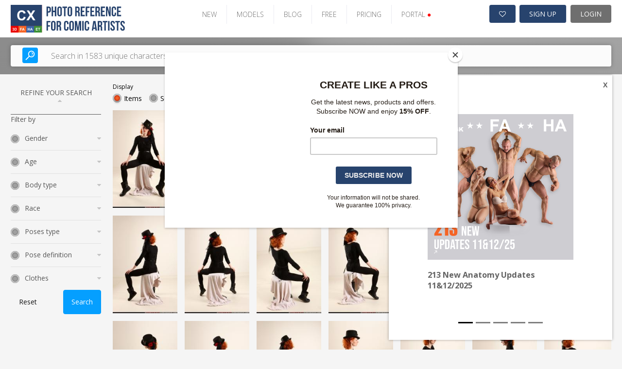

--- FILE ---
content_type: text/html; charset=UTF-8
request_url: https://www.photo-reference-for-comic-artists.com/photos/searchByTag/tag/SITTING/thumb/small
body_size: 15648
content:

<!DOCTYPE html PUBLIC "-//W3C//DTD XHTML 1.0 Transitional//EN" "http://www.w3.org/TR/xhtml1/DTD/xhtml1-transitional.dtd">
<html xmlns="http://www.w3.org/1999/xhtml">
<head>

    

    <script type="text/javascript">

        var _gaq = _gaq || [];
        _gaq.push(['_setAccount', 'UA-4122091-3']);
        
        
        _gaq.push(['_trackPageview']);
        (function() {
        var ga = document.createElement('script'); ga.type = 'text/javascript'; ga.async = true;
        ga.src = ('https:' == document.location.protocol ? 'https://ssl' : 'http://www') + '.google-analytics.com/ga.js';
        var s = document.getElementsByTagName('script')[0]; s.parentNode.insertBefore(ga, s);
        })();
    </script>
    <link rel="stylesheet" type="text/css" href="/frontend/toast/jquery.toast.css?v=2.0.24" />
<link rel="stylesheet" type="text/css" href="/frontend/v2/assets/css/bootstrap-carousel.css?v=2.0.24" />
<link rel="stylesheet" type="text/css" href="/frontend/font-awesome/css/font-awesome.min.css?v=2.0.24" />
<link rel="stylesheet" type="text/css" href="/frontend/grid/bootstrap-grid.min.css?v=2.0.24" />
<link rel="stylesheet" type="text/css" href="/frontend/mosaic/jquery.mosaic.min.css?v=2.0.24" />
<link rel="stylesheet" type="text/css" href="/frontend/v2/v2-cx.css?v=2.0.24" />
<link rel="stylesheet" type="text/css" href="/frontend/social_buttons/css/social_buttons.css?v=2.0.24" />
<link rel="stylesheet" type="text/css" href="/frontend/portals_banner/css/portals_banner.css?v=2.0.24" />
<link rel="stylesheet" type="text/css" href="/frontend/v2/components/banner-widget.css?v=2.0.24" />
<link rel="stylesheet" type="text/css" href="/frontend/popup_language/css/popup_language.css?v=2.0.24" />
<link rel="stylesheet" type="text/css" href="/frontend/v2/components/banner-timeline-popup.css?v=2.0.24" />
<link rel="stylesheet" type="text/css" href="/frontend/v2/layout/footer.css?v=2.0.24" />
<script type="text/javascript" src="/assets/11b97ede/jquery.min.js?v=2.0.24"></script>
<script type="text/javascript" src="/frontend/toast/jquery.toast.js?v=2.0.24"></script>
<script type="text/javascript" src="/js/jquery.snippets.js?v=2.0.24"></script>
<script type="text/javascript" src="/js/jquery.cookie.js?v=2.0.24"></script>
<script type="text/javascript" src="/frontend/mosaic/jquery.mosaic.js?v=2.0.24"></script>
<script type="text/javascript" src="/frontend/sticky-sidebar/sticky-sidebar.js?v=2.0.24"></script>
<script type="text/javascript" src="/frontend/v2/v2.js?v=2.0.24"></script>
<script type="text/javascript" src="/frontend/v2/assets/js/bootstrap.min.js?v=2.0.24"></script>
<script type="text/javascript" src="/frontend/core/js/dropdown.js?v=2.0.24"></script>
<title>photo-reference-for-comic-artists.com - SearchByTag Photos - All the Photo References and Textures Comic Artist Wants</title>
    <meta name="viewport" content="width=device-width, initial-scale=1">
    <meta http-equiv="Content-Type" content="text/html; charset=utf-8" />
    <meta name="robots" content="index,follow" />
            <meta name="description" content="Photo Reference for Comic Artists.com is the biggest online source of Hi-Res photo references for artists. You will find here more than 81,000 photos for your artworks." />
        <meta name="google-site-verification" content="NJlqf9AbAWR3Jv9sx6JP5ldD4VkysNjnQGtsaLGqZ_k" />


    <link rel="shortcut icon" href="/images/favicon.ico" />
    <!-- Jquery -->

    <script src="/new_layout/js/global.js"></script>

    <!-- HTML5 Shim and Respond.js IE8 support of HTML5 elements and media queries -->
    <!-- WARNING: Respond.js doesn't work if you view the page via file:// -->
    <!--[if lt IE 9]>
    <script src="https://oss.maxcdn.com/libs/html5shiv/3.7.0/html5shiv.js"></script>
    <script src="https://oss.maxcdn.com/libs/respond.js/1.4.2/respond.min.js"></script>
    <![endif]-->

            <script id="mcjs">!function(c,h,i,m,p){m=c.createElement(h),p=c.getElementsByTagName(h)[0],m.async=1,m.src=i,p.parentNode.insertBefore(m,p)}(document,"script","https://chimpstatic.com/mcjs-connected/js/users/e1adb72714203b2bc4e675091/2438bc24f7d4a7712dfc9ba69.js");</script>
</head>





<body class=" v2 ph  bg-gray">
        

        
            

        
<header class="page-header-wrapper female-anatomy__header">
    <div class="page-header-container">
        <div id="page-header">
            <div class="page-header-logo">
                <a href="/" class="logo">
                    <img src="/images/v2/CX.svg" alt="logo" />
                </a>
            </div>

            <ul class="page-header-menu">
                                                            <li class="page-header-menu-item"><a href="/photo_sets/search/premium/1/standard/1/thumb/small/orderBy/chronology" >NEW</a></li>
                                                                                <li class="page-header-menu-item"><a href="/models" >MODELS</a></li>
                                                                                <li class="page-header-menu-item"><a href="https://www.manga-jam.com" target='_blank'>BLOG</a></li>
                                                                                <li class="page-header-menu-item"><a href="/photos/freeSample" >FREE</a></li>
                                                                                <li class="page-header-menu-item"><a href="/site/subscribe/" >PRICING</a></li>
                                                                                <li class="page-header-menu-item page-header-menu-item__portals">
<div id="portals_banner">
   <div class="dropdown">
                    <a id="portals-dropdown">PORTAL <span style="color:red">&#9679;</a>
        
        <ul class="dropdown-menu" aria-labelledby="portals-dropdown">
            <li class="">
                <a href="http://www.3d.sk/" title="Human and Animal Photo References" target='_blank'>
                    <img src="/frontend/portals_banner/img/portals/3d.jpg" title="3d" alt="3d" />
                    <span class="banner-title text-color-red">Human and Animal Photo References</span>
                    <ul class="banner-info">
                        <li>Human and Animal Photo References</li>
                        <li>More than 39500 photos</li>
                    </ul>
                </a>
            </li>
            <li class="">
                <a href="https://www.environment-textures.com/" title="Environment Photo References" target='_blank'>
                    <img src="/frontend/portals_banner/img/portals/environment.jpg" title="environment-textures" alt="environment-textures" />
                    <span class="banner-title text-color-green">Environment Photo References</span>
                    <ul class="banner-info">
                        <li>Environment textures for artists and game developers</li>
                        <li>More than 140000 photos</li>
                    </ul>
                 </a>
            </li>
            <li class="">
                <a href="https://www.female-anatomy-for-artist.com/" title="Female Anatomy for Artist" target='_blank'>
                    <img src="/frontend/portals_banner/img/portals/female.jpg" title="female-anatomy" alt="female-anatomy" />
                    <span class="banner-title text-color-orange">Female Anatomy for Artist</span>
                    <ul class="banner-info">
                        <li>Female Anatomy for Artists. Ultra-high resolution photos.</li>
                        <li>More than 190000 photos</li>
                    </ul>
                 </a>
            </li>
            <li class="">
                <a href="https://www.human-anatomy-for-artist.com/" title="Human Anatomy for Artist" target='_blank'>
                    <img src="/frontend/portals_banner/img/portals/human.jpg" title="human-anatomy" alt="human-anatomy" />
                    <span class="banner-title text-color-blue">Human Anatomy for Artist</span>
                    <ul class="banner-info">
                        <li>Human Anatomy for Artists. Ultra-high resolution photos.</li>
                        <li>More than 180000 photos</li>
                    </ul>
                 </a>
            </li>
            <li>
                <a href="http://www.free3dtutorials.com/" title="Free 3D Tutorials" target='_blank'>
                    <img src="/frontend/portals_banner/img/portals/tutorial.jpg" title="tutorials" alt="tutorials" />
                    <span class="banner-title text-color-dark-blue">Free 3D Tutorials</span>
                    <ul class="banner-info">
                        <li>Free 3D tutorials. Become a pro artist with these tips and tricks!</li>
                        <li>CG and modeling tutorials</li>
                    </ul>
                 </a>
            </li>
            <li class="hidden">
               <a href="https://www.photo-reference-for-comic-artists.com/" title="Reference for Comic Artist" target='_blank'>
                    <img src="/frontend/portals_banner/img/portals/comic.jpg" title="tutorials" alt="tutorials" />
                    <span class="banner-title text-color-dark-blue">Reference for Comic Artist</span>
                    <ul class="banner-info">
                        <li>Photo resources for comic artists.</li>
                        <li>More than 40000 photos</li>
                    </ul>
                 </a> 
            </li>
        </ul>
    </div>
</div>
</li>
                                                </ul>

            <div class="page-header-user">
                                    <a href="/users/wishlist" class="page-header-user-button page-header-user-button__cart" title="Wishlist">
                        <i class="fa fa-heart-o" aria-hidden="true"></i>

                                            </a>
                    <a class="page-header-user-button page-header-user-button__signup" href="/site/subscribe/">SIGN UP</a>
                    <a class="page-header-user-button page-header-user-button__login" href="/site/login?return=/photos/searchByTag/tag/SITTING/thumb/small">
                        <svg width="21" height="21" viewBox="0 0 21 21" fill="none" xmlns="http://www.w3.org/2000/svg" xmlns:xlink="http://www.w3.org/1999/xlink" class="page-header-user-button-icon-avatar"">
                            <rect width="21" height="21" fill="url(#pattern0)"/>
                            <defs>
                                <pattern id="pattern0" patternContentUnits="objectBoundingBox" width="1" height="1">
                                    <use xlink:href="#image0_31:358" transform="scale(0.047619)"/>
                                </pattern>
                                <image id="image0_31:358" width="21" height="21" xlink:href="[data-uri]"/>
                            </defs>
                        </svg>
                        LOGIN
                    </a>
                            </div>

            <div class="page-header-nav open-menu">
                <svg version="1.1" id="Layer_1" xmlns="http://www.w3.org/2000/svg" xmlns:xlink="http://www.w3.org/1999/xlink" x="0px" y="0px" width="92px" height="92px" viewBox="0 0 92 92" enable-background="new 0 0 92 92" xml:space="preserve" class="page-header-nav-icon">
                    <path id="XMLID_81_" d="M82,18H10c-2.2,0-4-1.8-4-4s1.8-4,4-4h72c2.2,0,4,1.8,4,4S84.2,18,82,18z M55.4,35.4c0-2.2-1.8-4-4-4H10
                    c-2.2,0-4,1.8-4,4s1.8,4,4,4h41.4C53.6,39.4,55.4,37.6,55.4,35.4z M67.6,56.7c0-2.2-1.8-4-4-4H10c-2.2,0-4,1.8-4,4s1.8,4,4,4h53.6
                    C65.8,60.7,67.6,58.9,67.6,56.7z M82.4,78c0-2.2-1.8-4-4-4H10.3c-2.2,0-4,1.8-4,4s1.8,4,4,4h68.1C80.6,82,82.4,80.2,82.4,78z"/>
                </svg>
            </div>
        </div>
    </div>
</header>    

            <div class="search open-sans">
    <div class="search-container">
        <div class="hero-search d-block">
            <form class="hero-search-form d-block" role="search" action="/search"
                  method="POST">
                <div class="row align-items-center">
                    <div class="col-xs-12">
                        <div class="d-flex">
                            <button type="submit">
                                <svg version="1.1" id="Layer_1" xmlns="http://www.w3.org/2000/svg"
                                     xmlns:xlink="http://www.w3.org/1999/xlink" x="0px" y="0px"
                                     width="92px" height="92px" viewBox="0 0 92 92" enable-background="new 0 0 92 92"
                                     xml:space="preserve">
                    <path id="XMLID_1102_" d="M57.8,2.2c-17.1,0-31,14.1-31,31.3c0,7.3,2.5,13.9,6.6,19.3L4,82.6c-1.7,1.8-1.7,4.6,0,6.3
                    c0.9,0.9,2,1.3,3.1,1.3c1.2,0,2.3-0.4,3.2-1.3l29.4-29.8c5.1,3.7,11.3,5.8,18,5.8c17.1,0,31-14.1,31-31.3S74.9,2.2,57.8,2.2z
                     M57.8,57c-12.7,0-23-10.5-23-23.4c0-12.9,10.3-23.4,23-23.4c12.7,0,23,10.5,23,23.4C80.8,46.5,70.5,57,57.8,57z M73.3,34
                    c-0.2,1.7-1.7,3-3.4,3c-0.2,0-0.3,0-0.5,0c-1.9-0.3-3.2-2-3-3.9c0.7-5.2-5.1-7.9-5.4-8c-1.7-0.8-2.5-2.9-1.7-4.6s2.8-2.5,4.6-1.8
                    C64.3,18.8,74.7,23.6,73.3,34z M66,41.6c0.7,0.7,1.2,1.8,1.2,2.8c0,1.1-0.4,2.1-1.2,2.8c-0.7,0.7-1.8,1.2-2.8,1.2
                    c-1,0-2.1-0.4-2.8-1.2c-0.7-0.7-1.2-1.8-1.2-2.8c0-1,0.4-2.1,1.2-2.8c0.7-0.7,1.8-1.2,2.8-1.2C64.2,40.4,65.2,40.8,66,41.6z"/>
                </svg>
                            </button>
                            <input type="text" placeholder="Search in 1583 unique characters"
                                   class="live-search-input"
                                   name="searchForm[searched_string]"
                                   value=""
                                   autocomplete="off">
                            <input type="hidden" class="" name="thumb-size" value="5">
                            <input type="hidden" name="search-for" value="photos">
                        </div>
                    </div>
                </div>
            </form>
        </div>
    </div>
</div>    
    
    <div class="container sticky-container ">
                    <div class="row">
                <div class="col-lg-2 col-md-3">
                    <div class="sticky-sidebar">
                                                    
<div class="left-bar open-sans sticky-sidebar-inner" id="photo-left-bar">
            <script>
            $(document).ready(function () {
                $(".reset_button").click(function () {
                    window.location.href = "/photo_sets/search";
                });
            });
        </script>
        <div class="left-bar__header">
        REFINE YOUR SEARCH <i class="fa fa-sort-asc" aria-hidden="true"></i>
    </div>

    <div class="left-bar__body">
        <form id="left-bar-search-form" action="/search/" method="post">
        
        <div class="left-bar__radio-group">
                                </div>

        <input type="hidden" name="searchForm[searched_string]"
               value=""/>
        <input type="hidden" value="photo_sets" name="search-for" id="search-for-input"/>
        <input type="hidden" value="2" name="thumb-size"/>
        <input type="hidden" value=""
               name="model" id="left-bar-model"/>
        <input type="hidden" value="chronology" name="orderBy"/>

        
        <div class="left-bar__form-label">Filter by</div>

        <div class="left-bar__radio-group">

                                            <div class="left-bar__radio ">
                    <div class="left-bar__radio-header">
                        Gender                        <i class="fa fa-sort-desc"></i>
                    </div>
                    <div class="left-bar__radio-body">
                                                    <div class="form-check">
                                <input type="checkbox" class="form-check__input"
                                       id="Man"
                                       name="Man"
                                       value="11"
                                                                    >
                                <label for="Man"
                                       class="form-check__label">Man</label>
                            </div>
                                                    <div class="form-check">
                                <input type="checkbox" class="form-check__input"
                                       id="Men"
                                       name="Men"
                                       value="72"
                                                                    >
                                <label for="Men"
                                       class="form-check__label">Men</label>
                            </div>
                                                    <div class="form-check">
                                <input type="checkbox" class="form-check__input"
                                       id="Woman"
                                       name="Woman"
                                       value="12"
                                                                    >
                                <label for="Woman"
                                       class="form-check__label">Woman</label>
                            </div>
                                                    <div class="form-check">
                                <input type="checkbox" class="form-check__input"
                                       id="Women"
                                       name="Women"
                                       value="73"
                                                                    >
                                <label for="Women"
                                       class="form-check__label">Women</label>
                            </div>
                                                    <div class="form-check">
                                <input type="checkbox" class="form-check__input"
                                       id="Man & Woman"
                                       name="Man & Woman"
                                       value="13"
                                                                    >
                                <label for="Man & Woman"
                                       class="form-check__label">Man &amp; Woman</label>
                            </div>
                                                    <div class="form-check">
                                <input type="checkbox" class="form-check__input"
                                       id="Dog"
                                       name="Dog"
                                       value="14"
                                                                    >
                                <label for="Dog"
                                       class="form-check__label">Dog</label>
                            </div>
                                                    <div class="form-check">
                                <input type="checkbox" class="form-check__input"
                                       id="Eagle"
                                       name="Eagle"
                                       value="15"
                                                                    >
                                <label for="Eagle"
                                       class="form-check__label">Eagle</label>
                            </div>
                                            </div>
                </div>
                                            <div class="left-bar__radio ">
                    <div class="left-bar__radio-header">
                        Age                        <i class="fa fa-sort-desc"></i>
                    </div>
                    <div class="left-bar__radio-body">
                                                    <div class="form-check">
                                <input type="checkbox" class="form-check__input"
                                       id="Adult"
                                       name="Adult"
                                       value="16"
                                                                    >
                                <label for="Adult"
                                       class="form-check__label">Adult</label>
                            </div>
                                                    <div class="form-check">
                                <input type="checkbox" class="form-check__input"
                                       id="Old"
                                       name="Old"
                                       value="17"
                                                                    >
                                <label for="Old"
                                       class="form-check__label">Old</label>
                            </div>
                                                    <div class="form-check">
                                <input type="checkbox" class="form-check__input"
                                       id="Young"
                                       name="Young"
                                       value="18"
                                                                    >
                                <label for="Young"
                                       class="form-check__label">Young</label>
                            </div>
                                            </div>
                </div>
                                            <div class="left-bar__radio ">
                    <div class="left-bar__radio-header">
                        Body type                        <i class="fa fa-sort-desc"></i>
                    </div>
                    <div class="left-bar__radio-body">
                                                    <div class="form-check">
                                <input type="checkbox" class="form-check__input"
                                       id="Athletic"
                                       name="Athletic"
                                       value="19"
                                                                    >
                                <label for="Athletic"
                                       class="form-check__label">Athletic</label>
                            </div>
                                                    <div class="form-check">
                                <input type="checkbox" class="form-check__input"
                                       id="Average"
                                       name="Average"
                                       value="20"
                                                                    >
                                <label for="Average"
                                       class="form-check__label">Average</label>
                            </div>
                                                    <div class="form-check">
                                <input type="checkbox" class="form-check__input"
                                       id="Chubby"
                                       name="Chubby"
                                       value="21"
                                                                    >
                                <label for="Chubby"
                                       class="form-check__label">Chubby</label>
                            </div>
                                                    <div class="form-check">
                                <input type="checkbox" class="form-check__input"
                                       id="Muscular"
                                       name="Muscular"
                                       value="22"
                                                                    >
                                <label for="Muscular"
                                       class="form-check__label">Muscular</label>
                            </div>
                                            </div>
                </div>
                                            <div class="left-bar__radio ">
                    <div class="left-bar__radio-header">
                        Race                        <i class="fa fa-sort-desc"></i>
                    </div>
                    <div class="left-bar__radio-body">
                                                    <div class="form-check">
                                <input type="checkbox" class="form-check__input"
                                       id="Another"
                                       name="Another"
                                       value="23"
                                                                    >
                                <label for="Another"
                                       class="form-check__label">Another</label>
                            </div>
                                                    <div class="form-check">
                                <input type="checkbox" class="form-check__input"
                                       id="Asian"
                                       name="Asian"
                                       value="74"
                                                                    >
                                <label for="Asian"
                                       class="form-check__label">Asian</label>
                            </div>
                                                    <div class="form-check">
                                <input type="checkbox" class="form-check__input"
                                       id="Black"
                                       name="Black"
                                       value="24"
                                                                    >
                                <label for="Black"
                                       class="form-check__label">Black</label>
                            </div>
                                                    <div class="form-check">
                                <input type="checkbox" class="form-check__input"
                                       id="Black & White"
                                       name="Black & White"
                                       value="25"
                                                                    >
                                <label for="Black & White"
                                       class="form-check__label">Black &amp; White</label>
                            </div>
                                                    <div class="form-check">
                                <input type="checkbox" class="form-check__input"
                                       id="Latino"
                                       name="Latino"
                                       value="76"
                                                                    >
                                <label for="Latino"
                                       class="form-check__label">Latino</label>
                            </div>
                                                    <div class="form-check">
                                <input type="checkbox" class="form-check__input"
                                       id="White"
                                       name="White"
                                       value="26"
                                                                    >
                                <label for="White"
                                       class="form-check__label">White</label>
                            </div>
                                            </div>
                </div>
                                            <div class="left-bar__radio ">
                    <div class="left-bar__radio-header">
                        Poses type                        <i class="fa fa-sort-desc"></i>
                    </div>
                    <div class="left-bar__radio-body">
                                                    <div class="form-check">
                                <input type="checkbox" class="form-check__input"
                                       id="Holding"
                                       name="Holding"
                                       value="97"
                                                                    >
                                <label for="Holding"
                                       class="form-check__label">Holding</label>
                            </div>
                                                    <div class="form-check">
                                <input type="checkbox" class="form-check__input"
                                       id=" Daily activities"
                                       name=" Daily activities"
                                       value="96"
                                                                    >
                                <label for=" Daily activities"
                                       class="form-check__label"> Daily activities</label>
                            </div>
                                                    <div class="form-check">
                                <input type="checkbox" class="form-check__input"
                                       id="Fighting with gun"
                                       name="Fighting with gun"
                                       value="100"
                                                                    >
                                <label for="Fighting with gun"
                                       class="form-check__label">Fighting with gun</label>
                            </div>
                                                    <div class="form-check">
                                <input type="checkbox" class="form-check__input"
                                       id="Fighting with axe"
                                       name="Fighting with axe"
                                       value="99"
                                                                    >
                                <label for="Fighting with axe"
                                       class="form-check__label">Fighting with axe</label>
                            </div>
                                                    <div class="form-check">
                                <input type="checkbox" class="form-check__input"
                                       id="Fighting with mace"
                                       name="Fighting with mace"
                                       value="88"
                                                                    >
                                <label for="Fighting with mace"
                                       class="form-check__label">Fighting with mace</label>
                            </div>
                                                    <div class="form-check">
                                <input type="checkbox" class="form-check__input"
                                       id="Fighting with bow"
                                       name="Fighting with bow"
                                       value="89"
                                                                    >
                                <label for="Fighting with bow"
                                       class="form-check__label">Fighting with bow</label>
                            </div>
                                                    <div class="form-check">
                                <input type="checkbox" class="form-check__input"
                                       id="Fighting with crossbow"
                                       name="Fighting with crossbow"
                                       value="90"
                                                                    >
                                <label for="Fighting with crossbow"
                                       class="form-check__label">Fighting with crossbow</label>
                            </div>
                                                    <div class="form-check">
                                <input type="checkbox" class="form-check__input"
                                       id="Fighting with spear"
                                       name="Fighting with spear"
                                       value="91"
                                                                    >
                                <label for="Fighting with spear"
                                       class="form-check__label">Fighting with spear</label>
                            </div>
                                                    <div class="form-check">
                                <input type="checkbox" class="form-check__input"
                                       id="Fighting with knife"
                                       name="Fighting with knife"
                                       value="92"
                                                                    >
                                <label for="Fighting with knife"
                                       class="form-check__label">Fighting with knife</label>
                            </div>
                                                    <div class="form-check">
                                <input type="checkbox" class="form-check__input"
                                       id="Fighting with sword"
                                       name="Fighting with sword"
                                       value="93"
                                                                    >
                                <label for="Fighting with sword"
                                       class="form-check__label">Fighting with sword</label>
                            </div>
                                                    <div class="form-check">
                                <input type="checkbox" class="form-check__input"
                                       id="Fighting with shotgun"
                                       name="Fighting with shotgun"
                                       value="95"
                                                                    >
                                <label for="Fighting with shotgun"
                                       class="form-check__label">Fighting with shotgun</label>
                            </div>
                                            </div>
                </div>
                                            <div class="left-bar__radio ">
                    <div class="left-bar__radio-header">
                        Pose definition                        <i class="fa fa-sort-desc"></i>
                    </div>
                    <div class="left-bar__radio-body">
                                                    <div class="form-check">
                                <input type="checkbox" class="form-check__input"
                                       id="Crouching"
                                       name="Crouching"
                                       value="52"
                                                                    >
                                <label for="Crouching"
                                       class="form-check__label">Crouching</label>
                            </div>
                                                    <div class="form-check">
                                <input type="checkbox" class="form-check__input"
                                       id="Decision"
                                       name="Decision"
                                       value="53"
                                                                    >
                                <label for="Decision"
                                       class="form-check__label">Decision</label>
                            </div>
                                                    <div class="form-check">
                                <input type="checkbox" class="form-check__input"
                                       id="Detailed photos"
                                       name="Detailed photos"
                                       value="54"
                                                                    >
                                <label for="Detailed photos"
                                       class="form-check__label">Detailed photos</label>
                            </div>
                                                    <div class="form-check">
                                <input type="checkbox" class="form-check__input"
                                       id="Execution"
                                       name="Execution"
                                       value="55"
                                                                    >
                                <label for="Execution"
                                       class="form-check__label">Execution</label>
                            </div>
                                                    <div class="form-check">
                                <input type="checkbox" class="form-check__input"
                                       id="Fight"
                                       name="Fight"
                                       value="56"
                                                                    >
                                <label for="Fight"
                                       class="form-check__label">Fight</label>
                            </div>
                                                    <div class="form-check">
                                <input type="checkbox" class="form-check__input"
                                       id="Kneeling poses"
                                       name="Kneeling poses"
                                       value="57"
                                                                    >
                                <label for="Kneeling poses"
                                       class="form-check__label">Kneeling poses</label>
                            </div>
                                                    <div class="form-check">
                                <input type="checkbox" class="form-check__input"
                                       id="Laying poses"
                                       name="Laying poses"
                                       value="58"
                                                                    >
                                <label for="Laying poses"
                                       class="form-check__label">Laying poses</label>
                            </div>
                                                    <div class="form-check">
                                <input type="checkbox" class="form-check__input"
                                       id="Moving poses"
                                       name="Moving poses"
                                       value="59"
                                                                    >
                                <label for="Moving poses"
                                       class="form-check__label">Moving poses</label>
                            </div>
                                                    <div class="form-check">
                                <input type="checkbox" class="form-check__input"
                                       id="Perspective distortion"
                                       name="Perspective distortion"
                                       value="60"
                                                                    >
                                <label for="Perspective distortion"
                                       class="form-check__label">Perspective distortion</label>
                            </div>
                                                    <div class="form-check">
                                <input type="checkbox" class="form-check__input"
                                       id="Sitting poses"
                                       name="Sitting poses"
                                       value="61"
                                                                    >
                                <label for="Sitting poses"
                                       class="form-check__label">Sitting poses</label>
                            </div>
                                                    <div class="form-check">
                                <input type="checkbox" class="form-check__input"
                                       id="Standing poses"
                                       name="Standing poses"
                                       value="62"
                                                                    >
                                <label for="Standing poses"
                                       class="form-check__label">Standing poses</label>
                            </div>
                                                    <div class="form-check">
                                <input type="checkbox" class="form-check__input"
                                       id="Stealing"
                                       name="Stealing"
                                       value="63"
                                                                    >
                                <label for="Stealing"
                                       class="form-check__label">Stealing</label>
                            </div>
                                            </div>
                </div>
                                            <div class="left-bar__radio ">
                    <div class="left-bar__radio-header">
                        Clothes                        <i class="fa fa-sort-desc"></i>
                    </div>
                    <div class="left-bar__radio-body">
                                                    <div class="form-check">
                                <input type="checkbox" class="form-check__input"
                                       id="Army"
                                       name="Army"
                                       value="64"
                                                                    >
                                <label for="Army"
                                       class="form-check__label">Army</label>
                            </div>
                                                    <div class="form-check">
                                <input type="checkbox" class="form-check__input"
                                       id="Business"
                                       name="Business"
                                       value="65"
                                                                    >
                                <label for="Business"
                                       class="form-check__label">Business</label>
                            </div>
                                                    <div class="form-check">
                                <input type="checkbox" class="form-check__input"
                                       id="Casual"
                                       name="Casual"
                                       value="66"
                                                                    >
                                <label for="Casual"
                                       class="form-check__label">Casual</label>
                            </div>
                                                    <div class="form-check">
                                <input type="checkbox" class="form-check__input"
                                       id="Coat"
                                       name="Coat"
                                       value="67"
                                                                    >
                                <label for="Coat"
                                       class="form-check__label">Coat</label>
                            </div>
                                                    <div class="form-check">
                                <input type="checkbox" class="form-check__input"
                                       id="Jacket"
                                       name="Jacket"
                                       value="68"
                                                                    >
                                <label for="Jacket"
                                       class="form-check__label">Jacket</label>
                            </div>
                                                    <div class="form-check">
                                <input type="checkbox" class="form-check__input"
                                       id="Pants"
                                       name="Pants"
                                       value="69"
                                                                    >
                                <label for="Pants"
                                       class="form-check__label">Pants</label>
                            </div>
                                                    <div class="form-check">
                                <input type="checkbox" class="form-check__input"
                                       id="Sportswear"
                                       name="Sportswear"
                                       value="70"
                                                                    >
                                <label for="Sportswear"
                                       class="form-check__label">Sportswear</label>
                            </div>
                                                    <div class="form-check">
                                <input type="checkbox" class="form-check__input"
                                       id="Underwear"
                                       name="Underwear"
                                       value="71"
                                                                    >
                                <label for="Underwear"
                                       class="form-check__label">Underwear</label>
                            </div>
                                                    <div class="form-check">
                                <input type="checkbox" class="form-check__input"
                                       id="Costumes"
                                       name="Costumes"
                                       value="83"
                                                                    >
                                <label for="Costumes"
                                       class="form-check__label">Costumes</label>
                            </div>
                                            </div>
                </div>
                    </div>
    </div>

    <div class="d-flex justify-content-between left-bar__buttons">
        <button type="reset" class="btn-v2 btn-v2--sm btn-light-grey reset_button">
            Reset
        </button>
        <button type="submit" class="btn-v2 btn-v2--sm btn-blue">
            Search
        </button>
    </div>
    <div class="left-bar__form-group">
        
        </form>    </div>
</div>
                                            </div>
                </div>
                <div class="col-lg-10 col-md-9">
                    <div id="content">
                            


<div class="banner-widget radius-0 bg-dark img-fit">
    </div>


<div class="content-wrapper open-sans">
    <div class="row align-items-center">
        <div class="col-lg-auto">
            <div class="form-check-title">Display</div>
            <div class="form-inline">
                <div class="form-check-inline">
                    <div class="form-radio">
                        <input class="form-radio__input search-for-control" type="radio" value="photos" id="photos"
                               name="search-for" checked>
                        <label class="form-radio__label" for="photos">Items</label>
                    </div>

                    <div class="form-radio">
                        <input class="form-radio__input search-for-control" type="radio" value="photo_sets"
                               id="photo_sets" name="search-for" >
                        <label class="form-radio__label" for="photo_sets">Sets</label>
                    </div>
                </div>
            </div>
        </div>
    </div>

    <div class="mosaic-gallery clearfix" id="photo-listing">
        

        <div class="mosaic-gallery__item photo-card-wrap hidden">
        <a href="/photos/show/id/128121" title="2017 12 VICTORIA STEAMPUNK SITTING IDLE 00 C">
            <div class="photo-card">
                <div class="photo-card__badge-container">
                    
                                    </div>

                <div class="photo-card__img_wrap">
                    <img src="/thumbnails/2017/04/4143/128121/4-128121-2017_12_VICTORIA_STEAMPUNK_SITTING_IDLE_00_C.JPG" alt="victoria-steampunk-sitting-idle ">
                </div>

                <div class="photo-card__label">
                    2017 12 VICTORIA STEAMPUNK SITTING IDLE 00 C                </div>
            </div>
        </a>

            </div>
        <div class="mosaic-gallery__item photo-card-wrap hidden">
        <a href="/photos/show/id/128123" title="2017 12 VICTORIA STEAMPUNK SITTING IDLE 00 A">
            <div class="photo-card">
                <div class="photo-card__badge-container">
                    
                                    </div>

                <div class="photo-card__img_wrap">
                    <img src="/thumbnails/2017/04/4143/128123/4-128123-2017_12_VICTORIA_STEAMPUNK_SITTING_IDLE_00_A.JPG" alt="victoria-steampunk-sitting-idle ">
                </div>

                <div class="photo-card__label">
                    2017 12 VICTORIA STEAMPUNK SITTING IDLE 00 A                </div>
            </div>
        </a>

            </div>
        <div class="mosaic-gallery__item photo-card-wrap hidden">
        <a href="/photos/show/id/128125" title="2017 12 VICTORIA STEAMPUNK SITTING IDLE 01 A">
            <div class="photo-card">
                <div class="photo-card__badge-container">
                    
                                    </div>

                <div class="photo-card__img_wrap">
                    <img src="/thumbnails/2017/04/4143/128125/4-128125-2017_12_VICTORIA_STEAMPUNK_SITTING_IDLE_01_A.JPG" alt="victoria-steampunk-sitting-idle ">
                </div>

                <div class="photo-card__label">
                    2017 12 VICTORIA STEAMPUNK SITTING IDLE 01 A                </div>
            </div>
        </a>

            </div>
        <div class="mosaic-gallery__item photo-card-wrap hidden">
        <a href="/photos/show/id/128127" title="2017 12 VICTORIA STEAMPUNK SITTING IDLE 00 B">
            <div class="photo-card">
                <div class="photo-card__badge-container">
                    
                                    </div>

                <div class="photo-card__img_wrap">
                    <img src="/thumbnails/2017/04/4143/128127/4-128127-2017_12_VICTORIA_STEAMPUNK_SITTING_IDLE_00_B.JPG" alt="victoria-steampunk-sitting-idle ">
                </div>

                <div class="photo-card__label">
                    2017 12 VICTORIA STEAMPUNK SITTING IDLE 00 B                </div>
            </div>
        </a>

            </div>
        <div class="mosaic-gallery__item photo-card-wrap hidden">
        <a href="/photos/show/id/128129" title="2017 12 VICTORIA STEAMPUNK SITTING IDLE 01 C">
            <div class="photo-card">
                <div class="photo-card__badge-container">
                    
                                    </div>

                <div class="photo-card__img_wrap">
                    <img src="/thumbnails/2017/04/4143/128129/4-128129-2017_12_VICTORIA_STEAMPUNK_SITTING_IDLE_01_C.JPG" alt="victoria-steampunk-sitting-idle ">
                </div>

                <div class="photo-card__label">
                    2017 12 VICTORIA STEAMPUNK SITTING IDLE 01 C                </div>
            </div>
        </a>

            </div>
        <div class="mosaic-gallery__item photo-card-wrap hidden">
        <a href="/photos/show/id/128131" title="2017 12 VICTORIA STEAMPUNK SITTING IDLE 02 B">
            <div class="photo-card">
                <div class="photo-card__badge-container">
                    
                                    </div>

                <div class="photo-card__img_wrap">
                    <img src="/thumbnails/2017/04/4143/128131/4-128131-2017_12_VICTORIA_STEAMPUNK_SITTING_IDLE_02_B.JPG" alt="victoria-steampunk-sitting-idle ">
                </div>

                <div class="photo-card__label">
                    2017 12 VICTORIA STEAMPUNK SITTING IDLE 02 B                </div>
            </div>
        </a>

            </div>
        <div class="mosaic-gallery__item photo-card-wrap hidden">
        <a href="/photos/show/id/128133" title="2017 12 VICTORIA STEAMPUNK SITTING IDLE 03 A">
            <div class="photo-card">
                <div class="photo-card__badge-container">
                    
                                    </div>

                <div class="photo-card__img_wrap">
                    <img src="/thumbnails/2017/04/4143/128133/4-128133-2017_12_VICTORIA_STEAMPUNK_SITTING_IDLE_03_A.JPG" alt="victoria-steampunk-sitting-idle ">
                </div>

                <div class="photo-card__label">
                    2017 12 VICTORIA STEAMPUNK SITTING IDLE 03 A                </div>
            </div>
        </a>

            </div>
        <div class="mosaic-gallery__item photo-card-wrap hidden">
        <a href="/photos/show/id/128135" title="2017 12 VICTORIA STEAMPUNK SITTING IDLE 03 C">
            <div class="photo-card">
                <div class="photo-card__badge-container">
                    
                                    </div>

                <div class="photo-card__img_wrap">
                    <img src="/thumbnails/2017/04/4143/128135/4-128135-2017_12_VICTORIA_STEAMPUNK_SITTING_IDLE_03_C.JPG" alt="victoria-steampunk-sitting-idle ">
                </div>

                <div class="photo-card__label">
                    2017 12 VICTORIA STEAMPUNK SITTING IDLE 03 C                </div>
            </div>
        </a>

            </div>
        <div class="mosaic-gallery__item photo-card-wrap hidden">
        <a href="/photos/show/id/128137" title="2017 12 VICTORIA STEAMPUNK SITTING IDLE 04 B">
            <div class="photo-card">
                <div class="photo-card__badge-container">
                    
                                    </div>

                <div class="photo-card__img_wrap">
                    <img src="/thumbnails/2017/04/4143/128137/4-128137-2017_12_VICTORIA_STEAMPUNK_SITTING_IDLE_04_B.JPG" alt="victoria-steampunk-sitting-idle ">
                </div>

                <div class="photo-card__label">
                    2017 12 VICTORIA STEAMPUNK SITTING IDLE 04 B                </div>
            </div>
        </a>

            </div>
        <div class="mosaic-gallery__item photo-card-wrap hidden">
        <a href="/photos/show/id/128139" title="2017 12 VICTORIA STEAMPUNK SITTING IDLE 05 A">
            <div class="photo-card">
                <div class="photo-card__badge-container">
                    
                                    </div>

                <div class="photo-card__img_wrap">
                    <img src="/thumbnails/2017/04/4143/128139/4-128139-2017_12_VICTORIA_STEAMPUNK_SITTING_IDLE_05_A.JPG" alt="victoria-steampunk-sitting-idle ">
                </div>

                <div class="photo-card__label">
                    2017 12 VICTORIA STEAMPUNK SITTING IDLE 05 A                </div>
            </div>
        </a>

            </div>
        <div class="mosaic-gallery__item photo-card-wrap hidden">
        <a href="/photos/show/id/128141" title="2017 12 VICTORIA STEAMPUNK SITTING IDLE 05 C">
            <div class="photo-card">
                <div class="photo-card__badge-container">
                    
                                    </div>

                <div class="photo-card__img_wrap">
                    <img src="/thumbnails/2017/04/4143/128141/4-128141-2017_12_VICTORIA_STEAMPUNK_SITTING_IDLE_05_C.JPG" alt="victoria-steampunk-sitting-idle ">
                </div>

                <div class="photo-card__label">
                    2017 12 VICTORIA STEAMPUNK SITTING IDLE 05 C                </div>
            </div>
        </a>

            </div>
        <div class="mosaic-gallery__item photo-card-wrap hidden">
        <a href="/photos/show/id/128143" title="2017 12 VICTORIA STEAMPUNK SITTING IDLE 06 B">
            <div class="photo-card">
                <div class="photo-card__badge-container">
                    
                                    </div>

                <div class="photo-card__img_wrap">
                    <img src="/thumbnails/2017/04/4143/128143/4-128143-2017_12_VICTORIA_STEAMPUNK_SITTING_IDLE_06_B.JPG" alt="victoria-steampunk-sitting-idle ">
                </div>

                <div class="photo-card__label">
                    2017 12 VICTORIA STEAMPUNK SITTING IDLE 06 B                </div>
            </div>
        </a>

            </div>
        <div class="mosaic-gallery__item photo-card-wrap hidden">
        <a href="/photos/show/id/128145" title="2017 12 VICTORIA STEAMPUNK SITTING IDLE 07 A">
            <div class="photo-card">
                <div class="photo-card__badge-container">
                    
                                    </div>

                <div class="photo-card__img_wrap">
                    <img src="/thumbnails/2017/04/4143/128145/4-128145-2017_12_VICTORIA_STEAMPUNK_SITTING_IDLE_07_A.JPG" alt="victoria-steampunk-sitting-idle ">
                </div>

                <div class="photo-card__label">
                    2017 12 VICTORIA STEAMPUNK SITTING IDLE 07 A                </div>
            </div>
        </a>

            </div>
        <div class="mosaic-gallery__item photo-card-wrap hidden">
        <a href="/photos/show/id/128147" title="2017 12 VICTORIA STEAMPUNK SITTING IDLE 07 C">
            <div class="photo-card">
                <div class="photo-card__badge-container">
                    
                                    </div>

                <div class="photo-card__img_wrap">
                    <img src="/thumbnails/2017/04/4143/128147/4-128147-2017_12_VICTORIA_STEAMPUNK_SITTING_IDLE_07_C.JPG" alt="victoria-steampunk-sitting-idle ">
                </div>

                <div class="photo-card__label">
                    2017 12 VICTORIA STEAMPUNK SITTING IDLE 07 C                </div>
            </div>
        </a>

            </div>
        <div class="mosaic-gallery__item photo-card-wrap hidden">
        <a href="/photos/show/id/128149" title="2017 12 VICTORIA STEAMPUNK SITTING IDLE 02 A">
            <div class="photo-card">
                <div class="photo-card__badge-container">
                    
                                    </div>

                <div class="photo-card__img_wrap">
                    <img src="/thumbnails/2017/04/4143/128149/4-128149-2017_12_VICTORIA_STEAMPUNK_SITTING_IDLE_02_A.JPG" alt="victoria-steampunk-sitting-idle ">
                </div>

                <div class="photo-card__label">
                    2017 12 VICTORIA STEAMPUNK SITTING IDLE 02 A                </div>
            </div>
        </a>

            </div>
        <div class="mosaic-gallery__item photo-card-wrap hidden">
        <a href="/photos/show/id/128151" title="2017 12 VICTORIA STEAMPUNK SITTING IDLE 03 B">
            <div class="photo-card">
                <div class="photo-card__badge-container">
                    
                                    </div>

                <div class="photo-card__img_wrap">
                    <img src="/thumbnails/2017/04/4143/128151/4-128151-2017_12_VICTORIA_STEAMPUNK_SITTING_IDLE_03_B.JPG" alt="victoria-steampunk-sitting-idle ">
                </div>

                <div class="photo-card__label">
                    2017 12 VICTORIA STEAMPUNK SITTING IDLE 03 B                </div>
            </div>
        </a>

            </div>
        <div class="mosaic-gallery__item photo-card-wrap hidden">
        <a href="/photos/show/id/128153" title="2017 12 VICTORIA STEAMPUNK SITTING IDLE 04 C">
            <div class="photo-card">
                <div class="photo-card__badge-container">
                    
                                    </div>

                <div class="photo-card__img_wrap">
                    <img src="/thumbnails/2017/04/4143/128153/4-128153-2017_12_VICTORIA_STEAMPUNK_SITTING_IDLE_04_C.JPG" alt="victoria-steampunk-sitting-idle ">
                </div>

                <div class="photo-card__label">
                    2017 12 VICTORIA STEAMPUNK SITTING IDLE 04 C                </div>
            </div>
        </a>

            </div>
        <div class="mosaic-gallery__item photo-card-wrap hidden">
        <a href="/photos/show/id/128155" title="2017 12 VICTORIA STEAMPUNK SITTING IDLE 06 A">
            <div class="photo-card">
                <div class="photo-card__badge-container">
                    
                                    </div>

                <div class="photo-card__img_wrap">
                    <img src="/thumbnails/2017/04/4143/128155/4-128155-2017_12_VICTORIA_STEAMPUNK_SITTING_IDLE_06_A.JPG" alt="victoria-steampunk-sitting-idle ">
                </div>

                <div class="photo-card__label">
                    2017 12 VICTORIA STEAMPUNK SITTING IDLE 06 A                </div>
            </div>
        </a>

            </div>
        <div class="mosaic-gallery__item photo-card-wrap hidden">
        <a href="/photos/show/id/128157" title="2017 12 VICTORIA STEAMPUNK SITTING IDLE 07 B">
            <div class="photo-card">
                <div class="photo-card__badge-container">
                    
                                    </div>

                <div class="photo-card__img_wrap">
                    <img src="/thumbnails/2017/04/4143/128157/4-128157-2017_12_VICTORIA_STEAMPUNK_SITTING_IDLE_07_B.JPG" alt="victoria-steampunk-sitting-idle ">
                </div>

                <div class="photo-card__label">
                    2017 12 VICTORIA STEAMPUNK SITTING IDLE 07 B                </div>
            </div>
        </a>

            </div>
        <div class="mosaic-gallery__item photo-card-wrap hidden">
        <a href="/photos/show/id/128159" title="2017 12 VICTORIA STEAMPUNK SITTING IDLE 02 C">
            <div class="photo-card">
                <div class="photo-card__badge-container">
                    
                                    </div>

                <div class="photo-card__img_wrap">
                    <img src="/thumbnails/2017/04/4143/128159/4-128159-2017_12_VICTORIA_STEAMPUNK_SITTING_IDLE_02_C.JPG" alt="victoria-steampunk-sitting-idle ">
                </div>

                <div class="photo-card__label">
                    2017 12 VICTORIA STEAMPUNK SITTING IDLE 02 C                </div>
            </div>
        </a>

            </div>
        <div class="mosaic-gallery__item photo-card-wrap hidden">
        <a href="/photos/show/id/128161" title="2017 12 VICTORIA STEAMPUNK SITTING IDLE 05 B">
            <div class="photo-card">
                <div class="photo-card__badge-container">
                    
                                    </div>

                <div class="photo-card__img_wrap">
                    <img src="/thumbnails/2017/04/4143/128161/4-128161-2017_12_VICTORIA_STEAMPUNK_SITTING_IDLE_05_B.JPG" alt="victoria-steampunk-sitting-idle ">
                </div>

                <div class="photo-card__label">
                    2017 12 VICTORIA STEAMPUNK SITTING IDLE 05 B                </div>
            </div>
        </a>

            </div>
        <div class="mosaic-gallery__item photo-card-wrap hidden">
        <a href="/photos/show/id/128163" title="2017 12 VICTORIA STEAMPUNK SITTING IDLE 01 B">
            <div class="photo-card">
                <div class="photo-card__badge-container">
                    
                                    </div>

                <div class="photo-card__img_wrap">
                    <img src="/thumbnails/2017/04/4143/128163/4-128163-2017_12_VICTORIA_STEAMPUNK_SITTING_IDLE_01_B.JPG" alt="victoria-steampunk-sitting-idle ">
                </div>

                <div class="photo-card__label">
                    2017 12 VICTORIA STEAMPUNK SITTING IDLE 01 B                </div>
            </div>
        </a>

            </div>
        <div class="mosaic-gallery__item photo-card-wrap hidden">
        <a href="/photos/show/id/128165" title="2017 12 VICTORIA STEAMPUNK SITTING IDLE 06 C">
            <div class="photo-card">
                <div class="photo-card__badge-container">
                    
                                    </div>

                <div class="photo-card__img_wrap">
                    <img src="/thumbnails/2017/04/4143/128165/4-128165-2017_12_VICTORIA_STEAMPUNK_SITTING_IDLE_06_C.JPG" alt="victoria-steampunk-sitting-idle ">
                </div>

                <div class="photo-card__label">
                    2017 12 VICTORIA STEAMPUNK SITTING IDLE 06 C                </div>
            </div>
        </a>

            </div>
        <div class="mosaic-gallery__item photo-card-wrap hidden">
        <a href="/photos/show/id/128167" title="2017 12 VICTORIA STEAMPUNK SITTING IDLE 04 A">
            <div class="photo-card">
                <div class="photo-card__badge-container">
                    
                                    </div>

                <div class="photo-card__img_wrap">
                    <img src="/thumbnails/2017/04/4143/128167/4-128167-2017_12_VICTORIA_STEAMPUNK_SITTING_IDLE_04_A.JPG" alt="victoria-steampunk-sitting-idle ">
                </div>

                <div class="photo-card__label">
                    2017 12 VICTORIA STEAMPUNK SITTING IDLE 04 A                </div>
            </div>
        </a>

            </div>
        <div class="mosaic-gallery__item photo-card-wrap hidden">
        <a href="/photos/show/id/128608" title="01 2018 01 GARSON AFRICAN SITTING POSE MEDITATION">
            <div class="photo-card">
                <div class="photo-card__badge-container">
                    
                                    </div>

                <div class="photo-card__img_wrap">
                    <img src="/thumbnails/2017/12/4159/128608/4-128608-01 2018 01 ALBI AFRICAN SITTING POSE MEDITATION.JPG" alt="Garson AFRICAN SITTING POSE MEDITATION">
                </div>

                <div class="photo-card__label">
                    01 2018 01 GARSON AFRICAN SITTING POSE MEDITATION                </div>
            </div>
        </a>

            </div>
        <div class="mosaic-gallery__item photo-card-wrap hidden">
        <a href="/photos/show/id/128609" title="03 2018 01 GARSON AFRICAN SITTING POSE MEDITATION">
            <div class="photo-card">
                <div class="photo-card__badge-container">
                    
                                    </div>

                <div class="photo-card__img_wrap">
                    <img src="/thumbnails/2017/12/4159/128609/4-128609-03 2018 01 ALBI AFRICAN SITTING POSE MEDITATION.JPG" alt="Garson AFRICAN SITTING POSE MEDITATION">
                </div>

                <div class="photo-card__label">
                    03 2018 01 GARSON AFRICAN SITTING POSE MEDITATION                </div>
            </div>
        </a>

            </div>
        <div class="mosaic-gallery__item photo-card-wrap hidden">
        <a href="/photos/show/id/128610" title="05 2018 01 GARSON AFRICAN SITTING POSE MEDITATION">
            <div class="photo-card">
                <div class="photo-card__badge-container">
                    
                                    </div>

                <div class="photo-card__img_wrap">
                    <img src="/thumbnails/2017/12/4159/128610/4-128610-05 2018 01 ALBI AFRICAN SITTING POSE MEDITATION.JPG" alt="Garson AFRICAN SITTING POSE MEDITATION">
                </div>

                <div class="photo-card__label">
                    05 2018 01 GARSON AFRICAN SITTING POSE MEDITATION                </div>
            </div>
        </a>

            </div>
        <div class="mosaic-gallery__item photo-card-wrap hidden">
        <a href="/photos/show/id/128611" title="04 2018 01 GARSON AFRICAN SITTING POSE MEDITATION">
            <div class="photo-card">
                <div class="photo-card__badge-container">
                    
                                    </div>

                <div class="photo-card__img_wrap">
                    <img src="/thumbnails/2017/12/4159/128611/4-128611-04 2018 01 ALBI AFRICAN SITTING POSE MEDITATION.JPG" alt="Garson AFRICAN SITTING POSE MEDITATION">
                </div>

                <div class="photo-card__label">
                    04 2018 01 GARSON AFRICAN SITTING POSE MEDITATION                </div>
            </div>
        </a>

            </div>
        <div class="mosaic-gallery__item photo-card-wrap hidden">
        <a href="/photos/show/id/128612" title="02 2018 01 GARSON AFRICAN SITTING POSE MEDITATION">
            <div class="photo-card">
                <div class="photo-card__badge-container">
                    
                                    </div>

                <div class="photo-card__img_wrap">
                    <img src="/thumbnails/2017/12/4159/128612/4-128612-02 2018 01 ALBI AFRICAN SITTING POSE MEDITATION.JPG" alt="Garson AFRICAN SITTING POSE MEDITATION">
                </div>

                <div class="photo-card__label">
                    02 2018 01 GARSON AFRICAN SITTING POSE MEDITATION                </div>
            </div>
        </a>

            </div>
        <div class="mosaic-gallery__item photo-card-wrap hidden">
        <a href="/photos/show/id/128613" title="06 2018 01 GARSON AFRICAN SITTING POSE MEDITATION">
            <div class="photo-card">
                <div class="photo-card__badge-container">
                    
                                    </div>

                <div class="photo-card__img_wrap">
                    <img src="/thumbnails/2017/12/4159/128613/4-128613-06 2018 01 ALBI AFRICAN SITTING POSE MEDITATION.JPG" alt="Garson AFRICAN SITTING POSE MEDITATION">
                </div>

                <div class="photo-card__label">
                    06 2018 01 GARSON AFRICAN SITTING POSE MEDITATION                </div>
            </div>
        </a>

            </div>

<div class="mosaic-loader">
    <div class="spinner-container">
        <i class="fa fa-spinner" aria-hidden="true"></i>
    </div>
</div>    </div>

            <div class="row justify-content-center ">
            <div class="col-auto">
                <a class="btn-v2 btn-v2--sm btn-grey load_more_button margin-top-20" href="/photos/searchByTag/tag/SITTING/thumb/small/page/2">
                    <i class="fa fa-spinner" aria-hidden="true"></i>
                    <span>LOAD MORE</span>
                </a>
            </div>
        </div>
    

    <div class="searchTopHolder pagination_area margin-top-20">
        <div class="searchLeftHolder"><div class="searchRightHolder btn-group">        <a href="#" class="aktivnapage btn-v2 btn-v2--xs btn-blue active"><span>1</span></a><a href="/photos/searchByTag/tag/SITTING/thumb/small/page/2" class="normalnapage btn-v2 btn-v2--xs btn-blue"><span>2</span></a><a href="/photos/searchByTag/tag/SITTING/thumb/small/page/3" class="normalnapage btn-v2 btn-v2--xs btn-blue"><span>3</span></a><div class="megafet btn-v2 btn-v2--xs btn-blue disabled">..</div><a href="/photos/searchByTag/tag/SITTING/thumb/small/page/13" class="normalnapage btn-v2 btn-v2--xs btn-blue"><span>13</span></a><a href="/photos/searchByTag/tag/SITTING/thumb/small/page/2" class="pagernext btn-v2 btn-v2--xs btn-blue ">&gt;&gt;</a></div>        </div>    </div>

    </div>

                    </div>
                </div>
            </div>
            </div>
    <div class="clear"></div>

    
<div id="popupLanguage" class="portal-3d" style="display:none;">
	<div class="popup-header">
		<div class="title">jp.3d.sk</div>
	</div>
	<div class="popup-body">
		<div class="text-block">
			Welcome on <strong class="text-color-red">3D.sk</strong> website - the biggest human references photo gallery. You can browse 3D.sk in <strong class="text-color-red">Japanese</strong> language and find references what you are looking for. Enjoy 3D.sk gallery.		</div>
		<div class="text-block">
			3D.skへようこそ－当社のウェブサイトには大量の人物参考<br/>
			写真がございます。お探しの画像を日本語で検索、閲覧<br/>
			できます。3D.skのギャラリーをぜひお楽しみ下さい。<br/>
		</div>
	</div>
	<div class="popup-footer">
		<a href="https://jp.3d.sk/photos/searchByTag/tag/SITTING/thumb/small" class="portal background-color-red">Try japan version</a>
		<button class="close background-color-gray">Close</button>
	</div>
</div>

<script>


	function popupLanguage(){

		$.overlay(200,0.5);
		$('#overlayShadow').css({zIndex:120});

		$('#popupLanguage').center();
		$('#popupLanguage').show();
		
		$(document).keydown(function(e) {
			if(e.which == 27 && $('#popupLanguage').length != 0){
				$('#popupLanguage').hide();
				$.overlayHide(200);
			}
		});

		$('#popupLanguage .popup-footer .close').click(function(){
			$('#popupLanguage').hide();
			$.overlayHide(200);
		});

	}
</script>


    
    <div class="timeline-banner">
        <a class="timeline-banner-popup-small" href="#">
            <i class="fa fa-envelope"></i>
        </a>
        <div id="carouselTimelineBannersPopup" class="timeline-banner-popup carousel slide" data-ride="carousel" data-interval="3000">
            <ol class="carousel-indicators">
                                    <li data-target="#carouselTimelineBannersPopup" data-slide-to="0" class="active"></li>
                                    <li data-target="#carouselTimelineBannersPopup" data-slide-to="1" class=""></li>
                                    <li data-target="#carouselTimelineBannersPopup" data-slide-to="2" class=""></li>
                                    <li data-target="#carouselTimelineBannersPopup" data-slide-to="3" class=""></li>
                                    <li data-target="#carouselTimelineBannersPopup" data-slide-to="4" class=""></li>
                            </ol>
            <div class="carousel-inner">
                                    <div class="timeline-banner-popup-banner carousel-item active">
                        <a class="d-block" href="https://www.human-anatomy-for-artist.com/page/news-2025-1112" target="_blank">
                            <img src="/pictures/photoBanner/123/20260108_01_Upcoming_All.jpg" class="d-block" alt="213 New Anatomy Updates 11&12/2025" />
                            <h3>213 New Anatomy Updates 11&12/2025</h3>
                            <p></p>
                        </a>
                    </div>
                                    <div class="timeline-banner-popup-banner carousel-item ">
                        <a class="d-block" href="https://www.3d.sk/page/news-2025-04" target="_blank">
                            <img src="/pictures/photoBanner/115/202505221_01_Upcoming_All.jpg" class="d-block" alt="116 New Anatomy Updates 04/2025" />
                            <h3>116 New Anatomy Updates 04/2025</h3>
                            <p></p>
                        </a>
                    </div>
                                    <div class="timeline-banner-popup-banner carousel-item ">
                        <a class="d-block" href="https://www.twitch.tv/abe_leal3d" target="_blank">
                            <img src="/pictures/photoBanner/114/3D_SCAN_LIVESTREAM02.jpg" class="d-block" alt="FREE Subscriptions with Abe. It’s Free. It’s Live. It’s Starting Soon. Be There. " />
                            <h3>FREE Subscriptions with Abe. It’s Free. It’s Live. It’s Starting Soon. Be There. </h3>
                            <p></p>
                        </a>
                    </div>
                                    <div class="timeline-banner-popup-banner carousel-item ">
                        <a class="d-block" href="https://blog.3d.sk/2025/04/30/new-updates-hyperreal-3d-body-scans-clean-a-pose-models-photogrammetry-for-digital-artists-game-developers-vfx-creators/" target="_blank">
                            <img src="/pictures/photoBanner/110/Latest3Dref.png" class="d-block" alt="New Updates: Hyperreal 3D Body Scans, Clean A-Pose Models & Photogrammetry for Digital Artists, Game Developers & VFX Creators" />
                            <h3>New Updates: Hyperreal 3D Body Scans, Clean A-Pose Models & Photogrammetry for Digital Artists, Game Developers & VFX Creators</h3>
                            <p></p>
                        </a>
                    </div>
                                    <div class="timeline-banner-popup-banner carousel-item ">
                        <a class="d-block" href="https://www.human-anatomy-for-artist.com/users/wishlist/id/70bc00386b9c5a1352d713a93e7500" target="_blank">
                            <img src="/pictures/photoBanner/112/202504091_01_Upcoming_HA.jpg" class="d-block" alt="44 New Human Anatomy Updates 03/2025" />
                            <h3>44 New Human Anatomy Updates 03/2025</h3>
                            <p></p>
                        </a>
                    </div>
                            </div>
            <a href="#" class="timeline-banner-popup-close"></a>
        </div>
    </div>

<div class="page-footer-container">
    <footer id="page-footer">
        <h2 class="faq">
            <a href="/site/help">Frequently Asked Questions (FAQ)</a>
        </h2>

        <div class="primary">
            <div class="content">
                <div class="subscribe">
                    <h3 class="subscribe-heading">The <strong>biggest online<br/>reference library</strong> for artists</h3>
<!--                    TODO dopniť spravy odkaz #newsletter ?-->
                    <form action="https://www.us1.list-manage.com/subscribe/post?u=e1adb72714203b2bc4e675091&amp;id=7d9c56d80d" method="post" name="mc-embedded-subscribe-form" class="subscribe-form" target="_blank" novalidate>
                        <input type="email" value="" name="EMAIL" id="mce-EMAIL" placeholder="Enter your email" required />
                        <!-- real people should not fill this in and expect good things - do not remove this or risk form bot signups -->
                        <div style="position: absolute; left: -5000px;" aria-hidden="true">
                            <input type="text" name="b_e1adb72714203b2bc4e675091_284947f34f" tabindex="-1" value="">
                        </div>
                        <input type="submit" value="SUBSCRIBE" name="subscribe" id="mc-embedded-subscribe" />
                    </form>
                </div>
                <div class="menu">
                                            <div class="menu-col">
                            <h3 class="menu-col-title">Explore</h3>
                            <ul class="menu-col-list">
                                                                    <li>
                                        <a
                                            href=""
                                            title=""
                                                                                    >
                                                                                        Home                                        </a>
                                    </li>
                                                                    <li>
                                        <a
                                            href="https://www.female-anatomy-for-artist.com/page/benefits"
                                            title=""
                                                                                    >
                                                                                        Benefits                                        </a>
                                    </li>
                                                                    <li>
                                        <a
                                            href="https://www.female-anatomy-for-artist.com/page/upcoming"
                                            title=""
                                                                                    >
                                                                                        News                                        </a>
                                    </li>
                                                                    <li>
                                        <a
                                            href="https://www.3d.sk/page/hub"
                                            title=""
                                                                                    >
                                                                                        3D.sk Hub                                        </a>
                                    </li>
                                                                    <li>
                                        <a
                                            href="/site/Affiliates"
                                            title=""
                                                                                    >
                                                                                        Affiliates                                        </a>
                                    </li>
                                                                    <li>
                                        <a
                                            href="https://www.3d.sk/page/academy"
                                            title=""
                                                                                    >
                                                                                        Academy                                        </a>
                                    </li>
                                                            </ul>
                        </div>
                                            <div class="menu-col">
                            <h3 class="menu-col-title">About us</h3>
                            <ul class="menu-col-list">
                                                                    <li>
                                        <a
                                            href="https://www.3d.sk/page/services"
                                            title=""
                                                                                    >
                                                                                        Services                                        </a>
                                    </li>
                                                                    <li>
                                        <a
                                            href="https://www.3d.sk/page/aboutus"
                                            title=""
                                                                                    >
                                                                                        Our Story                                        </a>
                                    </li>
                                                                    <li>
                                        <a
                                            href="/site/contact"
                                            title=""
                                                                                    >
                                                                                        Contact                                        </a>
                                    </li>
                                                            </ul>
                        </div>
                                            <div class="menu-col">
                            <h3 class="menu-col-title">Legal</h3>
                            <ul class="menu-col-list">
                                                                    <li>
                                        <a
                                            href="/site/termsOfUse"
                                            title=""
                                                                                    >
                                                                                        Terms of Use                                        </a>
                                    </li>
                                                                    <li>
                                        <a
                                            href="/site/help"
                                            title=""
                                                                                    >
                                                                                        FAQ                                        </a>
                                    </li>
                                                                    <li>
                                        <a
                                            href="/user_photos"
                                            title="user works"
                                                                                    >
                                                                                        User works                                        </a>
                                    </li>
                                                                    <li>
                                        <a
                                            href="/tutorials/list"
                                            title="free art tutorials"
                                                                                    >
                                                                                        Free art tutorials                                        </a>
                                    </li>
                                                            </ul>
                        </div>
                                            <div class="menu-col">
                            <h3 class="menu-col-title">Portals</h3>
                            <ul class="menu-col-list">
                                                                    <li>
                                        <a
                                            href="https://www.3d.sk/"
                                            title=""
                                                                                    >
                                                                                        Human and Animal Photo References                                        </a>
                                    </li>
                                                                    <li>
                                        <a
                                            href="https://www.female-anatomy-for-artist.com/"
                                            title=""
                                                                                    >
                                                                                        Female Anatomy                                        </a>
                                    </li>
                                                                    <li>
                                        <a
                                            href="https://www.human-anatomy-for-artist.com/"
                                            title=""
                                                                                    >
                                                                                        Human Anatomy                                        </a>
                                    </li>
                                                                    <li>
                                        <a
                                            href="https://www.environment-textures.com/"
                                            title=""
                                                                                    >
                                                                                        Environment & Textures                                        </a>
                                    </li>
                                                            </ul>
                        </div>
                                            <div class="menu-col">
                            <h3 class="menu-col-title">Get Connected</h3>
                            <ul class="menu-col-list">
                                                                    <li>
                                        <a
                                            href="https://www.facebook.com/profile.php?id=100067092457868"
                                            title=""
                                                                                    >
                                            <svg width="10px" fill="white" role="img" viewBox="0 0 24 24" xmlns="http://www.w3.org/2000/svg"><title>Facebook</title><path d="M9.101 23.691v-7.98H6.627v-3.667h2.474v-1.58c0-4.085 1.848-5.978 5.858-5.978.401 0 .955.042 1.468.103a8.68 8.68 0 0 1 1.141.195v3.325a8.623 8.623 0 0 0-.653-.036 26.805 26.805 0 0 0-.733-.009c-.707 0-1.259.096-1.675.309a1.686 1.686 0 0 0-.679.622c-.258.42-.374.995-.374 1.752v1.297h3.919l-.386 2.103-.287 1.564h-3.246v8.245C19.396 23.238 24 18.179 24 12.044c0-6.627-5.373-12-12-12s-12 5.373-12 12c0 5.628 3.874 10.35 9.101 11.647Z"/></svg>                                            Facebook                                        </a>
                                    </li>
                                                                    <li>
                                        <a
                                            href="https://www.instagram.com/mangajam.com_tutorials/"
                                            title=""
                                                                                    >
                                            <svg width="10px" fill="white" role="img" viewBox="0 0 24 24" xmlns="http://www.w3.org/2000/svg"><title>Instagram</title><path d="M7.0301.084c-1.2768.0602-2.1487.264-2.911.5634-.7888.3075-1.4575.72-2.1228 1.3877-.6652.6677-1.075 1.3368-1.3802 2.127-.2954.7638-.4956 1.6365-.552 2.914-.0564 1.2775-.0689 1.6882-.0626 4.947.0062 3.2586.0206 3.6671.0825 4.9473.061 1.2765.264 2.1482.5635 2.9107.308.7889.72 1.4573 1.388 2.1228.6679.6655 1.3365 1.0743 2.1285 1.38.7632.295 1.6361.4961 2.9134.552 1.2773.056 1.6884.069 4.9462.0627 3.2578-.0062 3.668-.0207 4.9478-.0814 1.28-.0607 2.147-.2652 2.9098-.5633.7889-.3086 1.4578-.72 2.1228-1.3881.665-.6682 1.0745-1.3378 1.3795-2.1284.2957-.7632.4966-1.636.552-2.9124.056-1.2809.0692-1.6898.063-4.948-.0063-3.2583-.021-3.6668-.0817-4.9465-.0607-1.2797-.264-2.1487-.5633-2.9117-.3084-.7889-.72-1.4568-1.3876-2.1228C21.2982 1.33 20.628.9208 19.8378.6165 19.074.321 18.2017.1197 16.9244.0645 15.6471.0093 15.236-.005 11.977.0014 8.718.0076 8.31.0215 7.0301.0839m.1402 21.6932c-1.17-.0509-1.8053-.2453-2.2287-.408-.5606-.216-.96-.4771-1.3819-.895-.422-.4178-.6811-.8186-.9-1.378-.1644-.4234-.3624-1.058-.4171-2.228-.0595-1.2645-.072-1.6442-.079-4.848-.007-3.2037.0053-3.583.0607-4.848.05-1.169.2456-1.805.408-2.2282.216-.5613.4762-.96.895-1.3816.4188-.4217.8184-.6814 1.3783-.9003.423-.1651 1.0575-.3614 2.227-.4171 1.2655-.06 1.6447-.072 4.848-.079 3.2033-.007 3.5835.005 4.8495.0608 1.169.0508 1.8053.2445 2.228.408.5608.216.96.4754 1.3816.895.4217.4194.6816.8176.9005 1.3787.1653.4217.3617 1.056.4169 2.2263.0602 1.2655.0739 1.645.0796 4.848.0058 3.203-.0055 3.5834-.061 4.848-.051 1.17-.245 1.8055-.408 2.2294-.216.5604-.4763.96-.8954 1.3814-.419.4215-.8181.6811-1.3783.9-.4224.1649-1.0577.3617-2.2262.4174-1.2656.0595-1.6448.072-4.8493.079-3.2045.007-3.5825-.006-4.848-.0608M16.953 5.5864A1.44 1.44 0 1 0 18.39 4.144a1.44 1.44 0 0 0-1.437 1.4424M5.8385 12.012c.0067 3.4032 2.7706 6.1557 6.173 6.1493 3.4026-.0065 6.157-2.7701 6.1506-6.1733-.0065-3.4032-2.771-6.1565-6.174-6.1498-3.403.0067-6.156 2.771-6.1496 6.1738M8 12.0077a4 4 0 1 1 4.008 3.9921A3.9996 3.9996 0 0 1 8 12.0077"/></svg>                                            Instagram                                        </a>
                                    </li>
                                                                    <li>
                                        <a
                                            href="https://www.artstation.com/artist_reference_3dsk"
                                            title=""
                                                                                    >
                                            <svg width="10px" fill="white" role="img" viewBox="0 0 24 24" xmlns="http://www.w3.org/2000/svg"><title>ArtStation</title><path d="M0 17.723l2.027 3.505h.001a2.424 2.424 0 0 0 2.164 1.333h13.457l-2.792-4.838H0zm24 .025c0-.484-.143-.935-.388-1.314L15.728 2.728a2.424 2.424 0 0 0-2.142-1.289H9.419L21.598 22.54l1.92-3.325c.378-.637.482-.919.482-1.467zm-11.129-3.462L7.428 4.858l-5.444 9.428h10.887z"/></svg>                                            Artstation                                        </a>
                                    </li>
                                                                    <li>
                                        <a
                                            href="https://twitter.com/Mangajam"
                                            title=""
                                                                                    >
                                            <svg width="10px" fill="white" role="img" viewBox="0 0 24 24" xmlns="http://www.w3.org/2000/svg"><title>X</title><path d="M18.901 1.153h3.68l-8.04 9.19L24 22.846h-7.406l-5.8-7.584-6.638 7.584H.474l8.6-9.83L0 1.154h7.594l5.243 6.932ZM17.61 20.644h2.039L6.486 3.24H4.298Z"/></svg>                                            Twitter                                        </a>
                                    </li>
                                                                    <li>
                                        <a
                                            href="https://cz.pinterest.com/ArtsReferences_3Dsk/"
                                            title=""
                                                                                    >
                                            <svg width="10px" fill="white" role="img" viewBox="0 0 24 24" xmlns="http://www.w3.org/2000/svg"><title>Pinterest</title><path d="M12.017 0C5.396 0 .029 5.367.029 11.987c0 5.079 3.158 9.417 7.618 11.162-.105-.949-.199-2.403.041-3.439.219-.937 1.406-5.957 1.406-5.957s-.359-.72-.359-1.781c0-1.663.967-2.911 2.168-2.911 1.024 0 1.518.769 1.518 1.688 0 1.029-.653 2.567-.992 3.992-.285 1.193.6 2.165 1.775 2.165 2.128 0 3.768-2.245 3.768-5.487 0-2.861-2.063-4.869-5.008-4.869-3.41 0-5.409 2.562-5.409 5.199 0 1.033.394 2.143.889 2.741.099.12.112.225.085.345-.09.375-.293 1.199-.334 1.363-.053.225-.172.271-.401.165-1.495-.69-2.433-2.878-2.433-4.646 0-3.776 2.748-7.252 7.92-7.252 4.158 0 7.392 2.967 7.392 6.923 0 4.135-2.607 7.462-6.233 7.462-1.214 0-2.354-.629-2.758-1.379l-.749 2.848c-.269 1.045-1.004 2.352-1.498 3.146 1.123.345 2.306.535 3.55.535 6.607 0 11.985-5.365 11.985-11.987C23.97 5.39 18.592.026 11.985.026L12.017 0z"/></svg>                                            Pinterest                                        </a>
                                    </li>
                                                                    <li>
                                        <a
                                            href="https://www.youtube.com/@ArtistReferencePhotos/videos"
                                            title=""
                                                                                    >
                                            <svg width="10px" fill="white" role="img" viewBox="0 0 24 24" xmlns="http://www.w3.org/2000/svg"><title>YouTube</title><path d="M23.498 6.186a3.016 3.016 0 0 0-2.122-2.136C19.505 3.545 12 3.545 12 3.545s-7.505 0-9.377.505A3.017 3.017 0 0 0 .502 6.186C0 8.07 0 12 0 12s0 3.93.502 5.814a3.016 3.016 0 0 0 2.122 2.136c1.871.505 9.376.505 9.376.505s7.505 0 9.377-.505a3.015 3.015 0 0 0 2.122-2.136C24 15.93 24 12 24 12s0-3.93-.502-5.814zM9.545 15.568V8.432L15.818 12l-6.273 3.568z"/></svg>                                            YouTube                                        </a>
                                    </li>
                                                                    <li>
                                        <a
                                            href="https://www.linkedin.com/company/79903253/admin/feed/posts/"
                                            title=""
                                                                                    >
                                            <svg width="10px" fill="white" role="img" viewBox="0 0 24 24" xmlns="http://www.w3.org/2000/svg"><title>LinkedIn</title><path d="M20.447 20.452h-3.554v-5.569c0-1.328-.027-3.037-1.852-3.037-1.853 0-2.136 1.445-2.136 2.939v5.667H9.351V9h3.414v1.561h.046c.477-.9 1.637-1.85 3.37-1.85 3.601 0 4.267 2.37 4.267 5.455v6.286zM5.337 7.433c-1.144 0-2.063-.926-2.063-2.065 0-1.138.92-2.063 2.063-2.063 1.14 0 2.064.925 2.064 2.063 0 1.139-.925 2.065-2.064 2.065zm1.782 13.019H3.555V9h3.564v11.452zM22.225 0H1.771C.792 0 0 .774 0 1.729v20.542C0 23.227.792 24 1.771 24h20.451C23.2 24 24 23.227 24 22.271V1.729C24 .774 23.2 0 22.222 0h.003z"/></svg>                                            LinkedIN                                        </a>
                                    </li>
                                                                    <li>
                                        <a
                                            href="https://www.deviantart.com/humananatomy4artist"
                                            title=""
                                                                                    >
                                            <svg width="10px" fill="white" role="img" viewBox="0 0 24 24" xmlns="http://www.w3.org/2000/svg"><title>DeviantArt</title><path d="M19.207 4.794l.23-.43V0H15.07l-.436.44-2.058 3.925-.646.436H4.58v5.993h4.04l.36.436-4.175 7.98-.24.43V24H8.93l.436-.44 2.07-3.925.644-.436h7.35v-5.993h-4.05l-.36-.438 4.186-7.977z"/></svg>                                            Deviantart                                        </a>
                                    </li>
                                                                    <li>
                                        <a
                                            href="https://www.tiktok.com/@artnet3dsk"
                                            title=""
                                                                                    >
                                            <svg width="10px" fill="white" role="img" viewBox="0 0 24 24" xmlns="http://www.w3.org/2000/svg"><title>TikTok</title><path d="M12.525.02c1.31-.02 2.61-.01 3.91-.02.08 1.53.63 3.09 1.75 4.17 1.12 1.11 2.7 1.62 4.24 1.79v4.03c-1.44-.05-2.89-.35-4.2-.97-.57-.26-1.1-.59-1.62-.93-.01 2.92.01 5.84-.02 8.75-.08 1.4-.54 2.79-1.35 3.94-1.31 1.92-3.58 3.17-5.91 3.21-1.43.08-2.86-.31-4.08-1.03-2.02-1.19-3.44-3.37-3.65-5.71-.02-.5-.03-1-.01-1.49.18-1.9 1.12-3.72 2.58-4.96 1.66-1.44 3.98-2.13 6.15-1.72.02 1.48-.04 2.96-.04 4.44-.99-.32-2.15-.23-3.02.37-.63.41-1.11 1.04-1.36 1.75-.21.51-.15 1.07-.14 1.61.24 1.64 1.82 3.02 3.5 2.87 1.12-.01 2.19-.66 2.77-1.61.19-.33.4-.67.41-1.06.1-1.79.06-3.57.07-5.36.01-4.03-.01-8.05.02-12.07z"/></svg>                                            Tiktok                                        </a>
                                    </li>
                                                                    <li>
                                        <a
                                            href="https://discord.gg/3WQPGFgmN4"
                                            title=""
                                                                                    >
                                            <svg role="img" width="10px" fill="white" viewBox="0 0 24 24" xmlns="http://www.w3.org/2000/svg"><title>Discord</title><path d="M20.317 4.3698a19.7913 19.7913 0 00-4.8851-1.5152.0741.0741 0 00-.0785.0371c-.211.3753-.4447.8648-.6083 1.2495-1.8447-.2762-3.68-.2762-5.4868 0-.1636-.3933-.4058-.8742-.6177-1.2495a.077.077 0 00-.0785-.037 19.7363 19.7363 0 00-4.8852 1.515.0699.0699 0 00-.0321.0277C.5334 9.0458-.319 13.5799.0992 18.0578a.0824.0824 0 00.0312.0561c2.0528 1.5076 4.0413 2.4228 5.9929 3.0294a.0777.0777 0 00.0842-.0276c.4616-.6304.8731-1.2952 1.226-1.9942a.076.076 0 00-.0416-.1057c-.6528-.2476-1.2743-.5495-1.8722-.8923a.077.077 0 01-.0076-.1277c.1258-.0943.2517-.1923.3718-.2914a.0743.0743 0 01.0776-.0105c3.9278 1.7933 8.18 1.7933 12.0614 0a.0739.0739 0 01.0785.0095c.1202.099.246.1981.3728.2924a.077.077 0 01-.0066.1276 12.2986 12.2986 0 01-1.873.8914.0766.0766 0 00-.0407.1067c.3604.698.7719 1.3628 1.225 1.9932a.076.076 0 00.0842.0286c1.961-.6067 3.9495-1.5219 6.0023-3.0294a.077.077 0 00.0313-.0552c.5004-5.177-.8382-9.6739-3.5485-13.6604a.061.061 0 00-.0312-.0286zM8.02 15.3312c-1.1825 0-2.1569-1.0857-2.1569-2.419 0-1.3332.9555-2.4189 2.157-2.4189 1.2108 0 2.1757 1.0952 2.1568 2.419 0 1.3332-.9555 2.4189-2.1569 2.4189zm7.9748 0c-1.1825 0-2.1569-1.0857-2.1569-2.419 0-1.3332.9554-2.4189 2.1569-2.4189 1.2108 0 2.1757 1.0952 2.1568 2.419 0 1.3332-.946 2.4189-2.1568 2.4189Z"/></svg>                                            Discord                                        </a>
                                    </li>
                                                            </ul>
                        </div>
                                    </div>
            </div>
        </div>
        <div class="copyright">Copyright © 2026  photo-reference-for-comic-artists.com</div>
    </footer>
</div>

<script type="text/javascript" id="pap_x2s6df8d" src="https://affiliates.3d.sk/scripts/trackjs.js"></script>
<script type="text/javascript">
	PostAffTracker.setAccountId('default1');
	try {
		PostAffTracker.track();
	} catch (err) { }
</script>

    <script async src="https://scripts.luigisbox.com/LBX-11165.js"></script>

    <script type="text/javascript">
			(function(d, src, c) { var t=d.scripts[d.scripts.length - 1],s=d.createElement('script');s.id='la_x2s6df8d';s.async=true;s.src=src;s.onload=s.onreadystatechange=function(){var rs=this.readyState;if(rs&&(rs!='complete')&&(rs!='loaded')){return;}c(this);};t.parentElement.insertBefore(s,t.nextSibling);})(document,
				'//artnet.ladesk.com/scripts/track.js',
				function(e){ LiveAgent.createButton('42e1b029', e); });
    </script>

<!-- Go to www.addthis.com/dashboard to customize your tools -->
<script type="text/javascript" src="//s7.addthis.com/js/300/addthis_widget.js#pubid=ra-56c6cd676f741411"></script>


<script type="text/javascript">
/*<![CDATA[*/
jQuery(function($) {

        $('#page-header .open-menu').on('click', function(e){
            e.preventDefault();
            $('#page-header .page-header-menu').toggleClass('open');
        });
    

    $(document).ready(function() {
        $("#delete-model-button").click(function(e) {
            e.preventDefault();
            $("#left-bar-model").val("");
            $(this).remove();
        });
    });


    function closePopupBanner(){
        $('.timeline-banner').find('.timeline-banner-popup').addClass('closed');
    }

    $('.timeline-banner-popup-close').click(function(e){
        e.preventDefault();
        $(this).closest('.timeline-banner-popup').addClass('closed').removeClass('open');
        $.cookie('timeline-banner-closed', Math.floor(Date.now() / 1000), { expires: 30, path : '/' });
    });

    $('.timeline-banner-popup-small').click(function(e){
        e.preventDefault();
        $(this).closest('.timeline-banner').find('.timeline-banner-popup').removeClass('closed').addClass('open');
    });

    $('.timeline-banner-popup-banner a').click(function(e){
        e.preventDefault();
        var url = $(this).attr('href');
        $.cookie('timeline-banner-closed', Math.floor(Date.now() / 1000), { expires: 30, path : '/' });
        window.location.href = url;
    });


});
/*]]>*/
</script>
</body>
</html>


--- FILE ---
content_type: text/css
request_url: https://www.photo-reference-for-comic-artists.com/frontend/mosaic/jquery.mosaic.min.css?v=2.0.24
body_size: 342
content:
.jQueryMosaic{width:100%;float:left;-webkit-box-sizing:border-box;-moz-box-sizing:border-box;box-sizing:border-box;overflow:hidden}.jQueryMosaic>a,.jQueryMosaic>div,.jQueryMosaic>img,.jQueryMosaic>video{float:left}.jQueryMosaic>.item{position:relative}.jQueryMosaic>.item.withImage{background-size:cover}.jQueryMosaic>.item>.overlay{opacity:0;position:absolute;left:0;right:0;top:0;bottom:0;transition:opacity .2s ease-in-out;-moz-transition:opacity .2s ease-in-out;-webkit-transition:opacity .2s ease-in-out}.jQueryMosaic>.item:hover>.overlay{opacity:1}.jQueryMosaic>.item>.overlay>.texts{position:absolute;left:0;right:0;bottom:0;padding:15pt;background:rgba(0,0,0,.2);color:#fff}.jQueryMosaic>.item>.overlay>.texts h1,.jQueryMosaic>.item>.overlay>.texts h2{margin:0;line-height:1.3em}.jQueryMosaic>.item>.overlay>.texts h1{font-size:17pt}.jQueryMosaic>.item>.overlay>.texts h2{font-size:13pt}